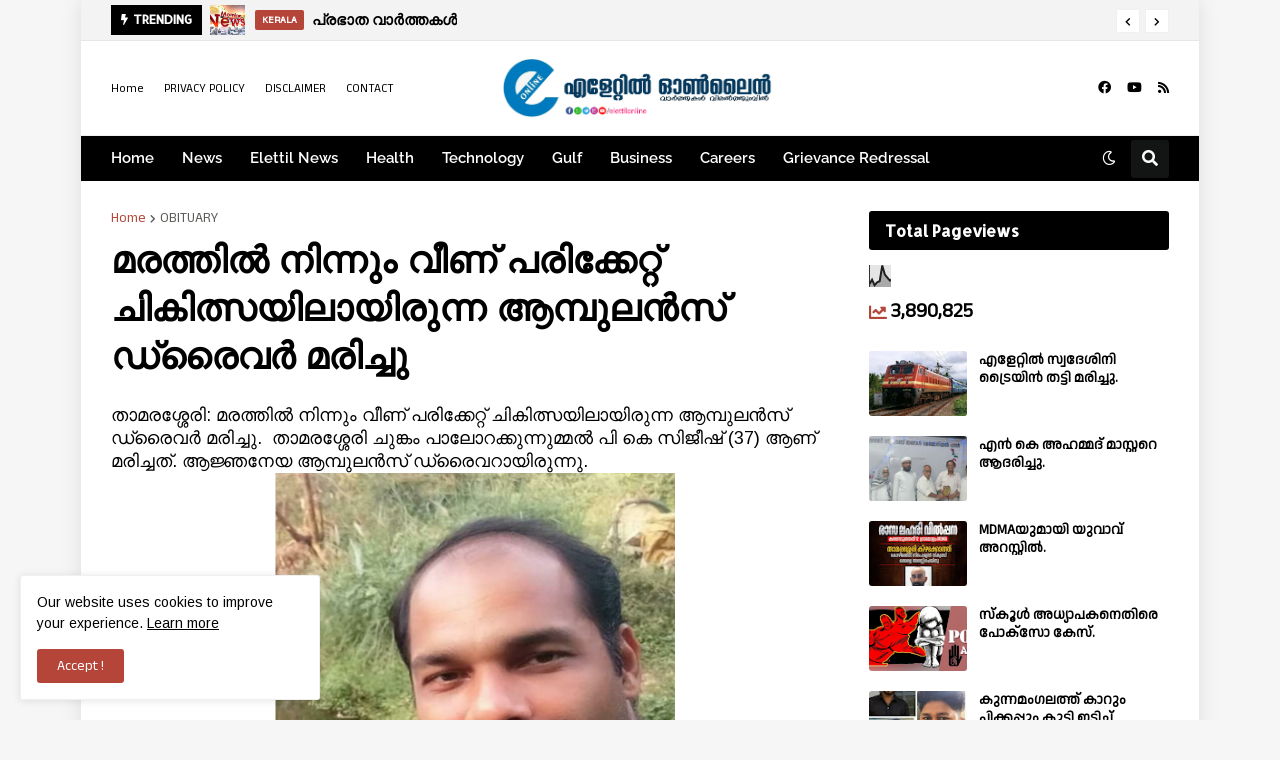

--- FILE ---
content_type: text/html; charset=UTF-8
request_url: https://www.elettilonline.com/b/stats?style=BLACK_TRANSPARENT&timeRange=ALL_TIME&token=APq4FmDT5I86cGihXaCpYMOCeAlSK2j2S-SmLLz-0-jG1vTSTzeA_n5S2Ftjvz7OrHKF3lziiOhKgqJR21_KfH5bWv19wlkKbg
body_size: -29
content:
{"total":3890825,"sparklineOptions":{"backgroundColor":{"fillOpacity":0.1,"fill":"#000000"},"series":[{"areaOpacity":0.3,"color":"#202020"}]},"sparklineData":[[0,36],[1,51],[2,32],[3,42],[4,46],[5,100],[6,69],[7,58],[8,48],[9,54],[10,47],[11,47],[12,48],[13,45],[14,42],[15,43],[16,40],[17,27],[18,32],[19,24],[20,19],[21,53],[22,74],[23,49],[24,85],[25,25],[26,19],[27,40],[28,52],[29,7]],"nextTickMs":50704}